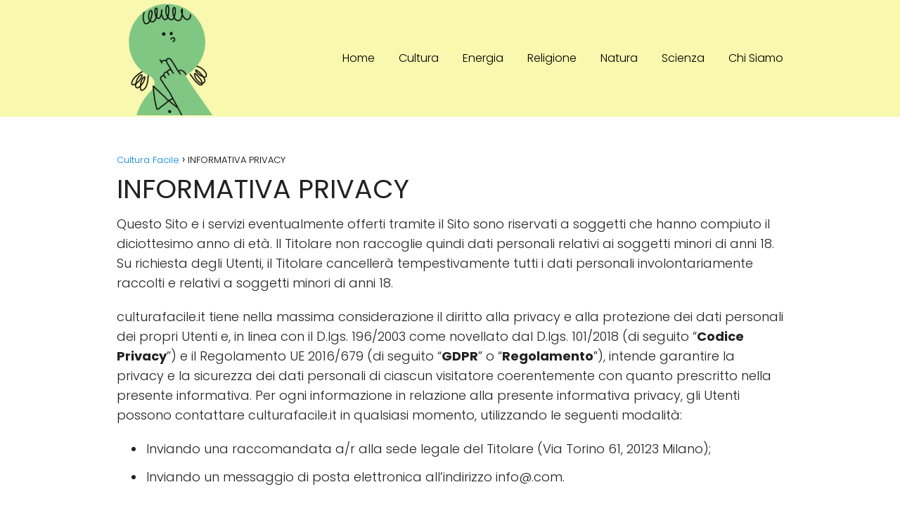

--- FILE ---
content_type: text/html; charset=UTF-8
request_url: https://culturafacile.it/informativa-privacy/
body_size: 16052
content:
<!DOCTYPE html>

<html lang="it-IT" prefix="og: https://ogp.me/ns#" >
	
<head>
<script async src="https://pagead2.googlesyndication.com/pagead/js/adsbygoogle.js?client=ca-pub-4109259953420060"
     crossorigin="anonymous"></script>	
<meta charset="UTF-8">
<meta name="viewport" content="width=device-width, initial-scale=1.0, maximum-scale=2.0">
	
<!-- Google tag (gtag.js) -->
<script async src="https://www.googletagmanager.com/gtag/js?id=G-DHZWRC8GBM"></script>
<script>
  window.dataLayer = window.dataLayer || [];
  function gtag(){dataLayer.push(arguments);}
  gtag('js', new Date());

  gtag('config', 'G-DHZWRC8GBM');
</script>
<meta name="publisuites-verify-code" content="aHR0cHM6Ly9jdWx0dXJhZmFjaWxlLml0" />


	<style>img:is([sizes="auto" i], [sizes^="auto," i]) { contain-intrinsic-size: 3000px 1500px }</style>
	<link rel="preconnect" href="https://fonts.googleapis.com" crossorigin>
<link rel="preconnect" href="https://fonts.gstatic.com/" crossorigin>

<!-- Ottimizzazione per i motori di ricerca di Rank Math - https://rankmath.com/ -->
<title>INFORMATIVA PRIVACY | Cultura Facile</title>
<meta name="description" content="Questo Sito e i servizi eventualmente offerti tramite il Sito sono riservati a soggetti che hanno compiuto il diciottesimo anno di età. Il Titolare non"/>
<meta name="robots" content="nofollow, noindex"/>
<meta property="og:locale" content="it_IT" />
<meta property="og:type" content="article" />
<meta property="og:title" content="INFORMATIVA PRIVACY | Cultura Facile" />
<meta property="og:description" content="Questo Sito e i servizi eventualmente offerti tramite il Sito sono riservati a soggetti che hanno compiuto il diciottesimo anno di età. Il Titolare non" />
<meta property="og:url" content="https://culturafacile.it/informativa-privacy/" />
<meta property="og:site_name" content="Cultura Facile" />
<meta property="og:updated_time" content="2023-02-12T16:57:32+00:00" />
<meta property="article:published_time" content="2023-02-12T16:56:50+00:00" />
<meta property="article:modified_time" content="2023-02-12T16:57:32+00:00" />
<meta name="twitter:card" content="summary_large_image" />
<meta name="twitter:title" content="INFORMATIVA PRIVACY | Cultura Facile" />
<meta name="twitter:description" content="Questo Sito e i servizi eventualmente offerti tramite il Sito sono riservati a soggetti che hanno compiuto il diciottesimo anno di età. Il Titolare non" />
<meta name="twitter:site" content="@admin" />
<meta name="twitter:creator" content="@admin" />
<script type="application/ld+json" class="rank-math-schema">{"@context":"https://schema.org","@graph":[{"@type":["Person","Organization"],"@id":"https://culturafacile.it/#person","name":"Marco","sameAs":["https://twitter.com/admin"],"logo":{"@type":"ImageObject","@id":"https://culturafacile.it/#logo","url":"http://culturafacile.it/wp-content/uploads/2023/01/cropped-cropped-culturafacile-1.png","contentUrl":"http://culturafacile.it/wp-content/uploads/2023/01/cropped-cropped-culturafacile-1.png","caption":"Cultura Facile","inLanguage":"it-IT","width":"258","height":"268"},"image":{"@type":"ImageObject","@id":"https://culturafacile.it/#logo","url":"http://culturafacile.it/wp-content/uploads/2023/01/cropped-cropped-culturafacile-1.png","contentUrl":"http://culturafacile.it/wp-content/uploads/2023/01/cropped-cropped-culturafacile-1.png","caption":"Cultura Facile","inLanguage":"it-IT","width":"258","height":"268"}},{"@type":"WebSite","@id":"https://culturafacile.it/#website","url":"https://culturafacile.it","name":"Cultura Facile","alternateName":"Cultura Facile","publisher":{"@id":"https://culturafacile.it/#person"},"inLanguage":"it-IT"},{"@type":"BreadcrumbList","@id":"https://culturafacile.it/informativa-privacy/#breadcrumb","itemListElement":[{"@type":"ListItem","position":"1","item":{"@id":"https:","name":"Home"}},{"@type":"ListItem","position":"2","item":{"@id":"https://culturafacile.it/informativa-privacy/","name":"INFORMATIVA PRIVACY"}}]},{"@type":"WebPage","@id":"https://culturafacile.it/informativa-privacy/#webpage","url":"https://culturafacile.it/informativa-privacy/","name":"INFORMATIVA PRIVACY | Cultura Facile","datePublished":"2023-02-12T16:56:50+00:00","dateModified":"2023-02-12T16:57:32+00:00","isPartOf":{"@id":"https://culturafacile.it/#website"},"inLanguage":"it-IT","breadcrumb":{"@id":"https://culturafacile.it/informativa-privacy/#breadcrumb"}},{"@type":"Person","@id":"https://culturafacile.it/informativa-privacy/#author","name":"admin","image":{"@type":"ImageObject","@id":"https://secure.gravatar.com/avatar/a2196dc84935f56cf034caf6cf4c0f00377f8b7cadecf29f9fef29c754c60791?s=96&amp;d=mm&amp;r=g","url":"https://secure.gravatar.com/avatar/a2196dc84935f56cf034caf6cf4c0f00377f8b7cadecf29f9fef29c754c60791?s=96&amp;d=mm&amp;r=g","caption":"admin","inLanguage":"it-IT"},"sameAs":["https:"]},{"@type":"BlogPosting","headline":"INFORMATIVA PRIVACY | Cultura Facile","datePublished":"2023-02-12T16:56:50+00:00","dateModified":"2023-02-12T16:57:32+00:00","author":{"@id":"https://culturafacile.it/informativa-privacy/#author","name":"admin"},"publisher":{"@id":"https://culturafacile.it/#person"},"description":"Questo Sito e i servizi eventualmente offerti tramite il Sito sono riservati a soggetti che hanno compiuto il diciottesimo anno di et\u00e0. Il Titolare non","name":"INFORMATIVA PRIVACY | Cultura Facile","@id":"https://culturafacile.it/informativa-privacy/#richSnippet","isPartOf":{"@id":"https://culturafacile.it/informativa-privacy/#webpage"},"inLanguage":"it-IT","mainEntityOfPage":{"@id":"https://culturafacile.it/informativa-privacy/#webpage"}}]}</script>
<!-- /Rank Math WordPress SEO plugin -->

<link rel='dns-prefetch' href='//fonts.googleapis.com' />
<link rel="alternate" type="application/rss+xml" title="Cultura Facile &raquo; Feed" href="https://culturafacile.it/feed/" />
<link rel='stylesheet' id='wp-block-library-css' href='https://culturafacile.it/wp-includes/css/dist/block-library/style.min.css?ver=6.8.3' type='text/css' media='all' />
<style id='classic-theme-styles-inline-css' type='text/css'>
/*! This file is auto-generated */
.wp-block-button__link{color:#fff;background-color:#32373c;border-radius:9999px;box-shadow:none;text-decoration:none;padding:calc(.667em + 2px) calc(1.333em + 2px);font-size:1.125em}.wp-block-file__button{background:#32373c;color:#fff;text-decoration:none}
</style>
<style id='global-styles-inline-css' type='text/css'>
:root{--wp--preset--aspect-ratio--square: 1;--wp--preset--aspect-ratio--4-3: 4/3;--wp--preset--aspect-ratio--3-4: 3/4;--wp--preset--aspect-ratio--3-2: 3/2;--wp--preset--aspect-ratio--2-3: 2/3;--wp--preset--aspect-ratio--16-9: 16/9;--wp--preset--aspect-ratio--9-16: 9/16;--wp--preset--color--black: #000000;--wp--preset--color--cyan-bluish-gray: #abb8c3;--wp--preset--color--white: #ffffff;--wp--preset--color--pale-pink: #f78da7;--wp--preset--color--vivid-red: #cf2e2e;--wp--preset--color--luminous-vivid-orange: #ff6900;--wp--preset--color--luminous-vivid-amber: #fcb900;--wp--preset--color--light-green-cyan: #7bdcb5;--wp--preset--color--vivid-green-cyan: #00d084;--wp--preset--color--pale-cyan-blue: #8ed1fc;--wp--preset--color--vivid-cyan-blue: #0693e3;--wp--preset--color--vivid-purple: #9b51e0;--wp--preset--gradient--vivid-cyan-blue-to-vivid-purple: linear-gradient(135deg,rgba(6,147,227,1) 0%,rgb(155,81,224) 100%);--wp--preset--gradient--light-green-cyan-to-vivid-green-cyan: linear-gradient(135deg,rgb(122,220,180) 0%,rgb(0,208,130) 100%);--wp--preset--gradient--luminous-vivid-amber-to-luminous-vivid-orange: linear-gradient(135deg,rgba(252,185,0,1) 0%,rgba(255,105,0,1) 100%);--wp--preset--gradient--luminous-vivid-orange-to-vivid-red: linear-gradient(135deg,rgba(255,105,0,1) 0%,rgb(207,46,46) 100%);--wp--preset--gradient--very-light-gray-to-cyan-bluish-gray: linear-gradient(135deg,rgb(238,238,238) 0%,rgb(169,184,195) 100%);--wp--preset--gradient--cool-to-warm-spectrum: linear-gradient(135deg,rgb(74,234,220) 0%,rgb(151,120,209) 20%,rgb(207,42,186) 40%,rgb(238,44,130) 60%,rgb(251,105,98) 80%,rgb(254,248,76) 100%);--wp--preset--gradient--blush-light-purple: linear-gradient(135deg,rgb(255,206,236) 0%,rgb(152,150,240) 100%);--wp--preset--gradient--blush-bordeaux: linear-gradient(135deg,rgb(254,205,165) 0%,rgb(254,45,45) 50%,rgb(107,0,62) 100%);--wp--preset--gradient--luminous-dusk: linear-gradient(135deg,rgb(255,203,112) 0%,rgb(199,81,192) 50%,rgb(65,88,208) 100%);--wp--preset--gradient--pale-ocean: linear-gradient(135deg,rgb(255,245,203) 0%,rgb(182,227,212) 50%,rgb(51,167,181) 100%);--wp--preset--gradient--electric-grass: linear-gradient(135deg,rgb(202,248,128) 0%,rgb(113,206,126) 100%);--wp--preset--gradient--midnight: linear-gradient(135deg,rgb(2,3,129) 0%,rgb(40,116,252) 100%);--wp--preset--font-size--small: 13px;--wp--preset--font-size--medium: 20px;--wp--preset--font-size--large: 36px;--wp--preset--font-size--x-large: 42px;--wp--preset--spacing--20: 0.44rem;--wp--preset--spacing--30: 0.67rem;--wp--preset--spacing--40: 1rem;--wp--preset--spacing--50: 1.5rem;--wp--preset--spacing--60: 2.25rem;--wp--preset--spacing--70: 3.38rem;--wp--preset--spacing--80: 5.06rem;--wp--preset--shadow--natural: 6px 6px 9px rgba(0, 0, 0, 0.2);--wp--preset--shadow--deep: 12px 12px 50px rgba(0, 0, 0, 0.4);--wp--preset--shadow--sharp: 6px 6px 0px rgba(0, 0, 0, 0.2);--wp--preset--shadow--outlined: 6px 6px 0px -3px rgba(255, 255, 255, 1), 6px 6px rgba(0, 0, 0, 1);--wp--preset--shadow--crisp: 6px 6px 0px rgba(0, 0, 0, 1);}:where(.is-layout-flex){gap: 0.5em;}:where(.is-layout-grid){gap: 0.5em;}body .is-layout-flex{display: flex;}.is-layout-flex{flex-wrap: wrap;align-items: center;}.is-layout-flex > :is(*, div){margin: 0;}body .is-layout-grid{display: grid;}.is-layout-grid > :is(*, div){margin: 0;}:where(.wp-block-columns.is-layout-flex){gap: 2em;}:where(.wp-block-columns.is-layout-grid){gap: 2em;}:where(.wp-block-post-template.is-layout-flex){gap: 1.25em;}:where(.wp-block-post-template.is-layout-grid){gap: 1.25em;}.has-black-color{color: var(--wp--preset--color--black) !important;}.has-cyan-bluish-gray-color{color: var(--wp--preset--color--cyan-bluish-gray) !important;}.has-white-color{color: var(--wp--preset--color--white) !important;}.has-pale-pink-color{color: var(--wp--preset--color--pale-pink) !important;}.has-vivid-red-color{color: var(--wp--preset--color--vivid-red) !important;}.has-luminous-vivid-orange-color{color: var(--wp--preset--color--luminous-vivid-orange) !important;}.has-luminous-vivid-amber-color{color: var(--wp--preset--color--luminous-vivid-amber) !important;}.has-light-green-cyan-color{color: var(--wp--preset--color--light-green-cyan) !important;}.has-vivid-green-cyan-color{color: var(--wp--preset--color--vivid-green-cyan) !important;}.has-pale-cyan-blue-color{color: var(--wp--preset--color--pale-cyan-blue) !important;}.has-vivid-cyan-blue-color{color: var(--wp--preset--color--vivid-cyan-blue) !important;}.has-vivid-purple-color{color: var(--wp--preset--color--vivid-purple) !important;}.has-black-background-color{background-color: var(--wp--preset--color--black) !important;}.has-cyan-bluish-gray-background-color{background-color: var(--wp--preset--color--cyan-bluish-gray) !important;}.has-white-background-color{background-color: var(--wp--preset--color--white) !important;}.has-pale-pink-background-color{background-color: var(--wp--preset--color--pale-pink) !important;}.has-vivid-red-background-color{background-color: var(--wp--preset--color--vivid-red) !important;}.has-luminous-vivid-orange-background-color{background-color: var(--wp--preset--color--luminous-vivid-orange) !important;}.has-luminous-vivid-amber-background-color{background-color: var(--wp--preset--color--luminous-vivid-amber) !important;}.has-light-green-cyan-background-color{background-color: var(--wp--preset--color--light-green-cyan) !important;}.has-vivid-green-cyan-background-color{background-color: var(--wp--preset--color--vivid-green-cyan) !important;}.has-pale-cyan-blue-background-color{background-color: var(--wp--preset--color--pale-cyan-blue) !important;}.has-vivid-cyan-blue-background-color{background-color: var(--wp--preset--color--vivid-cyan-blue) !important;}.has-vivid-purple-background-color{background-color: var(--wp--preset--color--vivid-purple) !important;}.has-black-border-color{border-color: var(--wp--preset--color--black) !important;}.has-cyan-bluish-gray-border-color{border-color: var(--wp--preset--color--cyan-bluish-gray) !important;}.has-white-border-color{border-color: var(--wp--preset--color--white) !important;}.has-pale-pink-border-color{border-color: var(--wp--preset--color--pale-pink) !important;}.has-vivid-red-border-color{border-color: var(--wp--preset--color--vivid-red) !important;}.has-luminous-vivid-orange-border-color{border-color: var(--wp--preset--color--luminous-vivid-orange) !important;}.has-luminous-vivid-amber-border-color{border-color: var(--wp--preset--color--luminous-vivid-amber) !important;}.has-light-green-cyan-border-color{border-color: var(--wp--preset--color--light-green-cyan) !important;}.has-vivid-green-cyan-border-color{border-color: var(--wp--preset--color--vivid-green-cyan) !important;}.has-pale-cyan-blue-border-color{border-color: var(--wp--preset--color--pale-cyan-blue) !important;}.has-vivid-cyan-blue-border-color{border-color: var(--wp--preset--color--vivid-cyan-blue) !important;}.has-vivid-purple-border-color{border-color: var(--wp--preset--color--vivid-purple) !important;}.has-vivid-cyan-blue-to-vivid-purple-gradient-background{background: var(--wp--preset--gradient--vivid-cyan-blue-to-vivid-purple) !important;}.has-light-green-cyan-to-vivid-green-cyan-gradient-background{background: var(--wp--preset--gradient--light-green-cyan-to-vivid-green-cyan) !important;}.has-luminous-vivid-amber-to-luminous-vivid-orange-gradient-background{background: var(--wp--preset--gradient--luminous-vivid-amber-to-luminous-vivid-orange) !important;}.has-luminous-vivid-orange-to-vivid-red-gradient-background{background: var(--wp--preset--gradient--luminous-vivid-orange-to-vivid-red) !important;}.has-very-light-gray-to-cyan-bluish-gray-gradient-background{background: var(--wp--preset--gradient--very-light-gray-to-cyan-bluish-gray) !important;}.has-cool-to-warm-spectrum-gradient-background{background: var(--wp--preset--gradient--cool-to-warm-spectrum) !important;}.has-blush-light-purple-gradient-background{background: var(--wp--preset--gradient--blush-light-purple) !important;}.has-blush-bordeaux-gradient-background{background: var(--wp--preset--gradient--blush-bordeaux) !important;}.has-luminous-dusk-gradient-background{background: var(--wp--preset--gradient--luminous-dusk) !important;}.has-pale-ocean-gradient-background{background: var(--wp--preset--gradient--pale-ocean) !important;}.has-electric-grass-gradient-background{background: var(--wp--preset--gradient--electric-grass) !important;}.has-midnight-gradient-background{background: var(--wp--preset--gradient--midnight) !important;}.has-small-font-size{font-size: var(--wp--preset--font-size--small) !important;}.has-medium-font-size{font-size: var(--wp--preset--font-size--medium) !important;}.has-large-font-size{font-size: var(--wp--preset--font-size--large) !important;}.has-x-large-font-size{font-size: var(--wp--preset--font-size--x-large) !important;}
:where(.wp-block-post-template.is-layout-flex){gap: 1.25em;}:where(.wp-block-post-template.is-layout-grid){gap: 1.25em;}
:where(.wp-block-columns.is-layout-flex){gap: 2em;}:where(.wp-block-columns.is-layout-grid){gap: 2em;}
:root :where(.wp-block-pullquote){font-size: 1.5em;line-height: 1.6;}
</style>
<link rel='stylesheet' id='toc-screen-css' href='https://culturafacile.it/wp-content/plugins/table-of-contents-plus/screen.min.css?ver=2411.1' type='text/css' media='all' />
<link rel='stylesheet' id='ppress-frontend-css' href='https://culturafacile.it/wp-content/plugins/wp-user-avatar/assets/css/frontend.min.css?ver=4.16.8' type='text/css' media='all' />
<link rel='stylesheet' id='ppress-flatpickr-css' href='https://culturafacile.it/wp-content/plugins/wp-user-avatar/assets/flatpickr/flatpickr.min.css?ver=4.16.8' type='text/css' media='all' />
<link rel='stylesheet' id='ppress-select2-css' href='https://culturafacile.it/wp-content/plugins/wp-user-avatar/assets/select2/select2.min.css?ver=6.8.3' type='text/css' media='all' />
<link rel='stylesheet' id='asap-style-css' href='https://culturafacile.it/wp-content/themes/asap/assets/css/main.min.css?ver=01241022' type='text/css' media='all' />
<link rel='stylesheet' id='asap-google-fonts-css' href='https://fonts.googleapis.com/css2?family=Poppins:wght@300;400;700&#038;display=swap' type='text/css' media='all' />
<script type="text/javascript" src="https://culturafacile.it/wp-content/plugins/related-posts-thumbnails/assets/js/front.min.js?ver=4.3.1" id="rpt_front_style-js"></script>
<script type="text/javascript" src="https://culturafacile.it/wp-includes/js/jquery/jquery.min.js?ver=3.7.1" id="jquery-core-js"></script>
<script type="text/javascript" src="https://culturafacile.it/wp-includes/js/jquery/jquery-migrate.min.js?ver=3.4.1" id="jquery-migrate-js"></script>
<script type="text/javascript" src="https://culturafacile.it/wp-content/plugins/related-posts-thumbnails/assets/js/lazy-load.js?ver=4.3.1" id="rpt-lazy-load-js"></script>
<script type="text/javascript" src="https://culturafacile.it/wp-content/plugins/wp-user-avatar/assets/flatpickr/flatpickr.min.js?ver=4.16.8" id="ppress-flatpickr-js"></script>
<script type="text/javascript" src="https://culturafacile.it/wp-content/plugins/wp-user-avatar/assets/select2/select2.min.js?ver=4.16.8" id="ppress-select2-js"></script>
<link rel="https://api.w.org/" href="https://culturafacile.it/wp-json/" /><link rel="alternate" title="JSON" type="application/json" href="https://culturafacile.it/wp-json/wp/v2/pages/18887" /><link rel="EditURI" type="application/rsd+xml" title="RSD" href="https://culturafacile.it/xmlrpc.php?rsd" />

<link rel='shortlink' href='https://culturafacile.it/?p=18887' />
<link rel="alternate" title="oEmbed (JSON)" type="application/json+oembed" href="https://culturafacile.it/wp-json/oembed/1.0/embed?url=https%3A%2F%2Fculturafacile.it%2Finformativa-privacy%2F" />
<link rel="alternate" title="oEmbed (XML)" type="text/xml+oembed" href="https://culturafacile.it/wp-json/oembed/1.0/embed?url=https%3A%2F%2Fculturafacile.it%2Finformativa-privacy%2F&#038;format=xml" />
<style type="text/css">.aawp .aawp-tb__row--highlight{background-color:#256aaf;}.aawp .aawp-tb__row--highlight{color:#256aaf;}.aawp .aawp-tb__row--highlight a{color:#256aaf;}</style>        <style>
            #related_posts_thumbnails li {
                border-right: 1px solid #dddddd;
                background-color: #ffffff            }

            #related_posts_thumbnails li:hover {
                background-color: #eeeeee;
            }

            .relpost_content {
                font-size: 12px;
                color: #333333;
            }

            .relpost-block-single {
                background-color: #ffffff;
                border-right: 1px solid #dddddd;
                border-left: 1px solid #dddddd;
                margin-right: -1px;
            }

            .relpost-block-single:hover {
                background-color: #eeeeee;
            }
        </style>

        	
<style>
 body {font-family: 'Poppins', sans-serif !important;background: #FFFFFF;font-weight: 300 !important;}h1,h2,h3,h4,h5,h6 {font-family: 'Poppins', sans-serif !important;font-weight: 400;line-height: 1.3;}h1 {color:#222222 }h2,h5,h6 {color:#222222 }h3 {color:#222222 }h4 {color:#222222 }.article-loop p, .article-loop-featured p, .article-loop h2, .article-loop h3, .article-loop h4, .article-loop span.entry-title, .related-posts p, .last-post-sidebar p, .woocommerce-loop-product__title {font-family: 'Poppins', sans-serif !important;font-size: 18px !important;font-weight: 300 !important;}.article-loop .show-extract p, .article-loop .show-extract span {font-family: 'Poppins', sans-serif !important;font-weight: 300 !important;}a {color: #0183e4;}.the-content .post-index span, .des-category .post-index span {font-size:18px;}.the-content .post-index li, .the-content .post-index a, .des-category .post-index li, .des-category .post-index a, .comment-respond > p > span > a, .asap-pros-cons-title span, .asap-pros-cons ul li span, .woocommerce #reviews #comments ol.commentlist li .comment-text p, .woocommerce #review_form #respond p, .woocommerce .comment-reply-title, .woocommerce form .form-row label, .woocommerce-page form .form-row label {font-size: calc(18px - 2px);}.content-tags a, .tagcloud a {border:1px solid #0183e4;}.content-tags a:hover, .tagcloud a:hover {color: #0183e499;}p, .the-content ul li, .the-content ol li {color: #222222;font-size: 18px;line-height: 1.6;}.comment-author cite, .primary-sidebar ul li a, .woocommerce ul.products li.product .price, span.asap-author {color: #222222;}.comment-body p, #commentform input, #commentform textarea {font-size: calc(18px - 2px);}.social-title {font-size: calc(18px - 3px);}.breadcrumb a, .breadcrumb span, .woocommerce .woocommerce-breadcrumb {font-size: calc(18px - 5px);}.content-footer p, .content-footer li, .search-header input:not([type=submit]):not([type=radio]):not([type=checkbox]):not([type=file]) {font-size: calc(18px - 4px) !important;}.search-header input:not([type=submit]):not([type=radio]):not([type=checkbox]):not([type=file]) {border:1px solid #00000026 !important;}h1 {font-size: 38px;}h2 {font-size: 32px;}h3 {font-size: 28px;}h4 {font-size: 23px;}.site-header, #cookiesbox {background: #f8f8ae;}.site-header-wc a span.count-number {border:1px solid #000000;}.content-footer {background: #f8f8ae;}.comment-respond > p, .area-comentarios ol > p, .error404 .content-loop p + p, .search .content-loop p + p {border-bottom:1px solid #2471a3 }.pagination a, .nav-links a, .woocommerce #respond input#submit, .woocommerce a.button, .woocommerce button.button, .woocommerce input.button, .woocommerce #respond input#submit.alt, .woocommerce a.button.alt, .woocommerce button.button.alt, .woocommerce input.button.alt, .wpcf7-form input.wpcf7-submit {background: #2471a3;color: #FFFFFF !important;}.woocommerce div.product .woocommerce-tabs ul.tabs li.active {border-bottom: 2px solid #2471a3;}.pagination a:hover, .nav-links a:hover {background: #2471a3B3;}.article-loop a span.entry-title {color:#222222 !important;}.article-loop a:hover p, .article-loop a:hover span.entry-title {color: #0183e4 !important;}.article-loop.custom-links a:hover span.entry-title {color: #222222 !important;}#commentform input, #commentform textarea {border: 2px solid #2471a3;font-weight: 300 !important;}.content-loop {max-width: 980px;}.site-header-content {max-width: 980px;}.content-footer {max-width: calc(980px - 32px);}.content-footer-social {background: #f8f8ae1A;}.content-single {max-width: 980px;}.content-page {max-width: 980px;}.content-wc {max-width: 980px;}.reply a, .go-top {background: #2471a3;color: #FFFFFF;}.reply a {border: 2px solid #2471a3;}#commentform input[type=submit] {background: #2471a3;color: #FFFFFF;}.site-header a, header, header label {color: #000000;}.content-footer a, .content-footer p, .content-footer .widget-area {color: #191919;}header .line {background: #000000;}.site-logo img {max-width: 160px;}.search-header {margin-left: 0px;}.primary-sidebar {width:300px;}p.sidebar-title, .comment-respond > p, .area-comentarios ol > p, .asap-subtitle {font-size:calc(18px + 2px);}.popular-post-sidebar ol a {color:#222222;font-size:calc(18px - 2px);}.popular-post-sidebar ol li:before, .primary-sidebar div ul li:before {border-color: #2471a3;}.search-form input[type=submit] {background:#f8f8ae;}.search-form {border:2px solid #2471a3;}.sidebar-title:after,.archive .content-loop h1:after {background:#2471a3;}.single-nav .nav-prev a:before, .single-nav .nav-next a:before {border-color:#2471a3;}.single-nav a {color:#222222;font-size:calc(18px - 3px);}.the-content .post-index {border-top:2px solid #2471a3;}.the-content .post-index #show-table {color:#0183e4;font-size: calc(18px - 3px);font-weight: 300;}.the-content .post-index .btn-show {font-size: calc(18px - 3px) !important;}.search-header form {width:200px;}.site-header .site-header-wc svg {stroke:#000000;}.item-featured {color:#FFFFFF;background:#f16028;}  .checkbox .check-table svg {stroke:#2471a3;} .article-content {height:196px;}.content-thin .content-cluster .article-content {height:160px !important;}.last-post-sidebar .article-content {height: 140px;margin-bottom: 8px }.related-posts .article-content {height: 120px;}@media (max-width:1050px) {.last-post-sidebar .article-content, .related-posts .article-content {height: 150px !important }}@media (max-width: 480px) {.article-content {height: 180px }}   @media(max-width:480px) {h1, .archive .content-loop h1 {font-size: calc(38px - 8px);}h2 {font-size: calc(32px - 4px);}h3 {font-size: calc(28px - 4px);} }@media(min-width:1050px) {.content-thin {width: calc(95% - 300px);}#menu>ul {font-size: calc(18px - 2px);}#menu ul .menu-item-has-children:after {border: solid #000000;border-width: 0 2px 2px 0;}} .item-featured {margin-top:10px;}      .asap-date-loop {font-size: calc(18px - 5px) !important;text-align:center;}   .the-content h2:before {margin-top: -70px;height: 70px;}      .content-footer {padding:0;}.content-footer p {margin-bottom:0 !important;}.content-footer .widget-area {margin-bottom: 0rem;padding:1rem;}.content-footer li:first-child:before {content: "";padding: 0;}.content-footer li:before {content: "|";padding: 0 7px 0 5px;color: #fff;opacity: .4;}.content-footer li {list-style-type: none;display: inline;font-size: 15px;}.content-footer .widget-title {display: none;}.content-footer {background: #f8f8ae;}.content-footer-social {max-width: calc(980px - 32px);}   @media (max-width: 1050px) and (min-width:481px) { }
</style>

<meta name="theme-color" content="#f8f8ae">


<script type="application/ld+json">
	{
	"@context": "http://schema.org",
	"@type": "Organization",
	"name": "Cultura Facile",
	"alternateName": "Apprendere",
	"url": "https://culturafacile.it"
	,"logo": "https://culturafacile.it/wp-content/uploads/2023/01/cropped-cropped-culturafacile-1.png"
		}
</script>







	
		
	
<script async src="https://pagead2.googlesyndication.com/pagead/js/adsbygoogle.js?client=ca-pub-4109259953420060"
     crossorigin="anonymous"></script><link rel="icon" href="https://culturafacile.it/wp-content/uploads/2023/01/cropped-culturafacile-1-32x32.png" sizes="32x32" />
<link rel="icon" href="https://culturafacile.it/wp-content/uploads/2023/01/cropped-culturafacile-1-192x192.png" sizes="192x192" />
<link rel="apple-touch-icon" href="https://culturafacile.it/wp-content/uploads/2023/01/cropped-culturafacile-1-180x180.png" />
<meta name="msapplication-TileImage" content="https://culturafacile.it/wp-content/uploads/2023/01/cropped-culturafacile-1-270x270.png" />
</head>
	
<body class="wp-singular page-id-18887 wp-theme-asap aawp-custom">
	
	
	
<header class="site-header">
	
	<div class="site-header-content">
		
			
	<div class="site-logo"><a href="https://culturafacile.it/" class="custom-logo-link" rel="home"><img width="258" height="268" src="https://culturafacile.it/wp-content/uploads/2023/01/cropped-cropped-culturafacile-1.png" class="custom-logo" alt="Cultura Facile" decoding="async" fetchpriority="high" /></a></div>

	
					
			
					
			
		
		

<div>
	
		
	<input type="checkbox" id="btn-menu" />
	
	<label id="nav-icon" for="btn-menu">

		<div class="circle nav-icon">

			<span class="line top"></span>
			<span class="line middle"></span>
			<span class="line bottom"></span>

		</div>
		
	</label>
	
	
	<nav id="menu" itemscope="itemscope" itemtype="http://schema.org/SiteNavigationElement" role="navigation">
		
		
		<ul id="menu-main" class="abc"><li id="menu-item-30" class="menu-item menu-item-type-custom menu-item-object-custom menu-item-30"><a href="/" itemprop="url">Home</a></li>
<li id="menu-item-18654" class="menu-item menu-item-type-taxonomy menu-item-object-category menu-item-18654"><a href="https://culturafacile.it/cultura/" itemprop="url">Cultura</a></li>
<li id="menu-item-18655" class="menu-item menu-item-type-taxonomy menu-item-object-category menu-item-18655"><a href="https://culturafacile.it/energia/" itemprop="url">Energia</a></li>
<li id="menu-item-18656" class="menu-item menu-item-type-taxonomy menu-item-object-category menu-item-18656"><a href="https://culturafacile.it/religione/" itemprop="url">Religione</a></li>
<li id="menu-item-18657" class="menu-item menu-item-type-taxonomy menu-item-object-category menu-item-18657"><a href="https://culturafacile.it/natura/" itemprop="url">Natura</a></li>
<li id="menu-item-18658" class="menu-item menu-item-type-taxonomy menu-item-object-category menu-item-18658"><a href="https://culturafacile.it/scienza/" itemprop="url">Scienza</a></li>
<li id="menu-item-18880" class="menu-item menu-item-type-post_type menu-item-object-page menu-item-18880"><a href="https://culturafacile.it/chi-siamo/" itemprop="url">Chi Siamo</a></li>
</ul>	</nav> 
	
</div>					
	</div>
	
</header>
	
	


<main class="content-page">
				
	
				<div class="ads-asap ads-asap-top ads-asap-aligncenter ">

				<script async src="https://pagead2.googlesyndication.com/pagead/js/adsbygoogle.js?client=ca-pub-4109259953420060"
     crossorigin="anonymous"></script>

				</div>

				
			
	
		
	<article class="article-full">
		
		
		
	

	
			
		<div role="navigation" aria-label="Breadcrumbs" class="breadcrumb-trail breadcrumbs" itemprop="breadcrumb"><ul class="breadcrumb" itemscope itemtype="http://schema.org/BreadcrumbList"><meta name="numberOfItems" content="2"><meta name="itemListOrder" content="Ascending"><li itemprop="itemListElement" itemscope itemtype="http://schema.org/ListItem"><a href="https://culturafacile.it" itemprop="item"><span itemprop="name">Cultura Facile</span></a><meta itemprop="position" content="1"></li><li itemprop="itemListElement" itemscope itemtype="http://schema.org/ListItem"><span itemprop="name">INFORMATIVA PRIVACY</span><meta itemprop="position" content="2"></li></ul></div>
		<h1>INFORMATIVA PRIVACY</h1>
				
		
		
		
		

	
	
	

	

	

	

		
			
		
	<div class="the-content">
			
	<p class="standard">Questo Sito e i servizi eventualmente offerti tramite il Sito sono riservati a soggetti che hanno compiuto il diciottesimo anno di età. Il Titolare non raccoglie quindi dati personali relativi ai soggetti minori di anni 18. Su richiesta degli Utenti, il Titolare cancellerà tempestivamente tutti i dati personali involontariamente raccolti e relativi a soggetti minori di anni 18.</p>
<p>culturafacile.it tiene nella massima considerazione il diritto alla privacy e alla protezione dei dati personali dei propri Utenti e, in linea con il D.lgs. 196/2003 come novellato dal D.lgs. 101/2018 (di seguito “<strong>Codice Privacy</strong>”) e il Regolamento UE 2016/679 (di seguito “<strong>GDPR</strong>” o “<strong>Regolamento</strong>”), intende garantire la privacy e la sicurezza dei dati personali di ciascun visitatore coerentemente con quanto prescritto nella presente informativa. Per ogni informazione in relazione alla presente informativa privacy, gli Utenti possono contattare culturafacile.it in qualsiasi momento, utilizzando le seguenti modalità:</p>
<ul class="standard">
<li>Inviando una raccomandata a/r alla sede legale del Titolare (Via Torino 61, 20123 Milano);</li>
<li>Inviando un messaggio di posta elettronica all’indirizzo info@.com.</li>
</ul>
<p class="standard">Gli Utenti sono pregati di prendere visione anche della cookie policy, raggiungibile cliccando sul link “Cookie policy” nella parte bassa dell’home page del Sito.</p>
<p class="standard"><strong>​1. Finalità del trattamento</strong></p>
<p>Il conferimento dei dati personali per le finalità di trattamento sopra indicate è facoltativo ma necessario, poiché il mancato conferimento degli stessi comporterà l’impossibilità per l’Utente di iscriversi al Sito e usufruire dei servizi offerti da culturafacile.it sul Sito.<br />
I dati personali che sono necessari per il perseguimento delle finalità di trattamento descritte nel presente paragrafo 1 sono indicati con un asterisco all’interno del modulo di registrazione al Sito.</p><div class="ads-asap ads-asap-aligncenter"><script async src="https://pagead2.googlesyndication.com/pagead/js/adsbygoogle.js?client=ca-pub-4109259953420060"
     crossorigin="anonymous"></script>
<!-- cultura-2 -->
<ins class="adsbygoogle"
     style="display:block"
     data-ad-client="ca-pub-4109259953420060"
     data-ad-slot="8330419142"
     data-ad-format="auto"
     data-full-width-responsive="true"></ins>
<script>
     (adsbygoogle = window.adsbygoogle || []).push({});
</script></div>
<p class="standard"><strong>2. Ulteriori finalità di trattamento: Provato da voi</strong></p>
<p>I dati personali degli Utenti contenuti nelle risposte al questionario sottoposto agli Utenti dopo la prova del prodotto o del servizio (vale a dire il nickname scelto dall’Utente in fase di registrazione al sito e qualsivoglia altro dato personale che l’Utente liberamente inserirà nelle risposte), saranno utilizzati dal Titolare ai fini di dare esecuzione a quanto previsto dal paragrafo “I risultati del questionario saranno pubblicati?” delle Condizioni di Utilizzo del Sito della sezione del Sito denominata <a href="https://www.alfemminile.com/sp/condizioni/provatodavoi.html" target="_blank" rel="noopener">“Provato da voi”</a>. Il conferimento dei dati personali per le finalità di trattamento sopra indicate è facoltativo ma necessario, poiché il mancato conferimento degli stessi comporterà l’impossibilità per l’Utente di iscriversi alla sezione del Sito denominata “Provato da voi”.<br />
I dati personali che sono necessari per il perseguimento delle finalità di trattamento descritte nel presente paragrafo 2 sono indicati con un asterisco all’interno del modulo contenuto nella sezione del Sito “Provato da voi”.</p>
<div id="adVideoInRead" class="adVideoInRead"></div>
<div class="ad-container ad-container-inread">
<div class="" data-ad="inread" data-ad-kw="pos="></div>
</div>
<div class="clearfix"></div>
<p class="standard"><strong>3. Ulteriori finalità di trattamento: newsletter</strong></p>
<p>Con il consenso libero e facoltativo dell’Utente, alcuni dati personali dell’Utente (nome, cognome, indirizzo di posta elettronica) potranno essere trattati da culturafacile.it anche per finalità di invio della newsletter. Pertanto, l’Utente riceverà da culturafacile.it una newsletter periodica che conterrà informazioni in relazione all’attività editoriale e della community di culturafacile.it.<br />
Il consenso al trattamento dei dati personali per tale finalità di trattamento è libero e facoltativo, ed in caso di mancato consenso la possibilità di iscriversi al Sito e/o di partecipare al Provato da Voi non sarà in alcun modo pregiudicata ma non sarà possibile ricevere la newsletter. Anche in caso di consenso, l’Utente potrà in qualsiasi momento revocare lo stesso, facendone richiesta ad culturafacile.it con le modalità indicate al successivo paragrafo 7.<br />
L’Utente potrà inoltre opporsi facilmente ad ulteriori invii di comunicazioni promozionali anche esercitando il c.d. diritto di opt-out attraverso le modalità presenti in ogni tipologia di comunicazione. Effettuata la revoca del consenso, culturafacile.it invierà all’Utente un messaggio di posta elettronica per confermare l’avvenuta revoca del consenso.<br />
Il Titolare informa che, a seguito dell’esercizio del diritto di opposizione all'invio di newsletter, è possibile che, per ragioni tecniche ed operative (es. formazione delle liste di contatto già completata poco prima della ricezione da parte del Titolare della richiesta di opposizione) l’Utente continui a ricevere alcuni ulteriori messaggi di newsletter. Qualora l’Utente dovesse continuare a ricevere messaggi di newsletter dopo che siano trascorse 24 ore dall’esercizio del diritto di opposizione, si prega di segnalare il problema al Titolare, utilizzando i contatti indicati al successivo paragrafo 7.</p>
<p class="standard"><strong>4. Ulteriori finalità di trattamento: marketing (invio di materiale pubblicitario, vendita diretta e comunicazione commerciale)</strong></p>
<p>Con il consenso libero e facoltativo dell’Utente, alcuni dati personali dell’Utente (nome, cognome, indirizzo, indirizzo di posta elettronica) potranno essere trattati da culturafacile.it anche per finalità di marketing (vendita diretta, invio di materiale pubblicitario e comunicazione commerciale), ovvero affinché culturafacile.it possa contattare l’Utente tramite posta o posta elettronica per proporre all’Utente l’acquisto di prodotti e/o servizi offerti dalla stessa culturafacile.it e/o da imprese terze, presentare offerte, promozioni ed opportunità commerciali.<br />
Il consenso al trattamento dei dati personali per tale finalità di trattamento è <u>libero e facoltativo,</u> ed in caso di mancato consenso la possibilità di iscriversi al Sito e/o di partecipare al Provato da Voi non sarà in alcun modo pregiudicata. Anche in caso di consenso, l’Utente potrà in qualsiasi momento revocare lo stesso, facendone richiesta ad culturafacile.it con le modalità indicate al successivo paragrafo 7. L’Utente potrà inoltre opporsi facilmente ad ulteriori invii di comunicazioni promozionali (via e-mail) anche cliccando sull'apposito <em>link</em> di revoca per la revoca del consenso, che è presente in ciascuna e-mail promozionale. Effettuata la revoca del consenso, culturafacile.it invierà all’Utente un messaggio di posta elettronica per confermare l’avvenuta revoca del consenso. Inoltre, è possibile revocare il consenso al trattamento accedendo alla propria area personale sul Sito e modificando le impostazioni sul consenso. Qualora l'Utente intenda revocare il proprio consenso all'invio di comunicazioni promozionali via posta ordinaria, continuando tuttavia a ricevere comunicazioni promozionali via e-mail, o viceversa, si prega di inviare una richiesta ad culturafacile.it con le modalità indicate al successivo paragrafo 7.<br />
culturafacile.it informa che, a seguito dell’esercizio del diritto di opposizione all'invio di comunicazioni promozionali via e-mail, è possibile che, per ragioni tecniche ed operative (es. formazione delle liste di contatto già completata poco prima della ricezione da parte di culturafacile.it della richiesta di opposizione) l’Utente continui a ricevere alcuni ulteriori messaggi promozionali. Qualora l’Utente dovesse continuare a ricevere messaggi promozionali dopo che siano trascorse 24 ore dall’esercizio del diritto di opposizione, si prega di segnalare il problema ad culturafacile.it, utilizzando i contatti indicati al successivo paragrafo 7.</p>
<p class="standard"><strong>5. Modalità di trattamento e tempi di conservazione dei dati</strong></p>
<p>Il Titolare tratterà i dati personali degli Utenti mediante strumenti manuali ed informatici, con logiche strettamente correlate alla finalità stesse e, comunque, in modo da garantire la sicurezza e la riservatezza dei dati stessi.<br />
I dati personali degli Utenti del Sito saranno conservati per i tempi strettamente necessari ad espletare le finalità primarie illustrate al precedente paragrafo 1 e al precedente paragrafo 2, o comunque secondo quanto necessario per la tutela in sede civilistica degli interessi sia degli Utenti che del Titolare.<br />
Nei casi di cui ai precedenti paragrafi 3 e 4 i dati personali degli Utenti saranno conservati per i tempi strettamente necessari ad espletare le finalità illustrate negli stessi e, in ogni caso, per non più di ventiquattro (24) mesi.</p>
<p class="standard"><strong>6. Ambito di comunicazione e diffusione dei dati</strong></p>
<p>Potranno venire a conoscenza dei dati personali degli Utenti i dipendenti e/o collaboratori di culturafacile.it incaricati di gestire il Sito. Tali soggetti, che sono stati istruiti in tal senso dal Titolare ai sensi dell’art. 29 del Regolamento, tratteranno i dati dell’Utente esclusivamente per le finalità indicate nella presente informativa e nel rispetto delle previsioni della normativa applicabile in materia di protezione dei dati personali.<br />
Potranno inoltre venire a conoscenza dei dati personali degli Utenti i soggetti terzi che potranno trattare dati personali per conto di culturafacile.it e che saranno all’uopo nominati Responsabili del trattamento ai sensi dell’art. 28 del Regolamento, quali, a titolo esemplificativo, fornitori di servizi informatici e logistici funzionali all’operatività del Sito, fornitori di servizi in <em>outsourcing</em> o <em>cloud computing,</em> professionisti e consulenti, società incaricate dell’invio delle e-mail promozionali per conto di culturafacile.it, partner di culturafacile.it che si occuperanno della fornitura dei prodotti e/o dei servizi di cui al Provato da Voi.<br />
Gli Utenti hanno il diritto di ottenere una lista degli eventuali responsabili del trattamento nominati da culturafacile.it, facendone richiesta ad culturafacile.it con le modalità indicate al successivo paragrafo 7.</p>
<p class="standard"><strong>7. Diritti degli Interessati</strong></p>
<p>I soggetti cui si riferiscono i sopra citati dati personali (c.d. "interessati"), hanno la facoltà di esercitare i propri diritti secondo le modalità e nei limiti previsti dalla vigente normativa privacy.<br />
In relazione al trattamento dei suoi dati personali, gli Utenti hanno diritto di chiedere ad culturafacile.it:</p>
<ul class="standard">
<li>l'<strong>accesso</strong>: l’Utente può chiedere conferma che sia o meno in essere un trattamento di dati che lo riguardano, oltre a maggiori chiarimenti circa le informazioni di cui alla presente informativa, nonché di ricevere i dati stessi, nei limiti della ragionevolezza;</li>
<li>la <strong>rettifica</strong>: l’Utente può chiedere di rettificare o integrare i dati che ci ha fornito o comunque in nostro possesso, qualora inesatti;</li>
<li>la <strong>cancellazione/oblio</strong>: l’Utente può chiedere che i suoi dati acquisiti o trattati dal Titolare vengano cancellati, qualora non siano più necessari alle nostre finalità o laddove non vi siano contestazioni o controversie in essere, in caso di revoca del consenso o sua opposizione al trattamento, in caso di trattamento illecito, ovvero qualora sussista un obbligo legale di cancellazione;</li>
<li>la <strong>limitazione</strong>: l’Utente può chiedere la limitazione del trattamento dei suoi dati personali, quando ricorre una delle condizioni di cui all'art. 18 del GDPR; in tal caso, i dati non saranno trattati, salvo che per la conservazione, senza il consenso dell’Utente fatta eccezione per quanto esplicitato nel medesimo articolo al comma 2.</li>
<li>l'<strong>opposizione</strong>: l’Utente può opporsi in qualunque momento al trattamento dei suoi dati sulla base di un nostro legittimo interesse, salvo che vi siano nostri motivi legittimi per procedere al trattamento che prevalgano su quelli dell’Utente, per esempio per l'esercizio o la nostra difesa in sede giudiziaria; l’opposizione dell’Utente prevarrà sempre e comunque sul nostro interesse legittimo a trattare i dati per finalità di marketing;</li>
<li>la <strong>portabilità</strong>: l’Utente può chiedere di ricevere i suoi dati, o di farli trasmettere ad altro titolare dal medesimo indicato, in un formato strutturato, di uso comune e leggibile da dispositivo automatico.</li>
</ul>
<p class="standard">Inoltre, ai sensi dell'art. 7, par. 3, del GDPR, l’Utente può esercitare in qualsiasi momento il suo diritto di revoca del consenso, senza che venga pregiudicata la liceità del trattamento basata sul consenso prestato antecedentemente.<br />
Tali diritti potranno essere esercitati contattando il Titolare con le seguenti modalità:<br />
•Inviando una raccomandata a/r alla sede legale del Titolare (Via Torino 61, 20123 Milano);<br />
•Inviando un messaggio di posta elettronica all’indirizzo info@.<br />
Infine, si segnala che gli Utenti, qualora ritenessero che il trattamento che li riguarda violi il Regolamento, hanno il diritto di <strong>proporre reclamo a un’Autorità di controllo</strong> (nello Stato membro in cui risiedono abitualmente, in quello in cui lavorano oppure in quello in cui si è verificata la presunta violazione). L’Autorità di controllo italiana è il <strong>Garante per la protezione dei dati personali,</strong> con sede in Piazza Venezia, n. 11, 00186 - Roma (RM) <a href="http://www.garanteprivacy.it/" target="_blank" rel="noopener noreferrer nofollow">(http://www.garanteprivacy.it/).</a></p>
<p class="standard"><strong>8. Registrazione tramite "Connect with Facebook"</strong></p>
<p>culturafacile.it informa che gli Utenti iscritti a Facebook possono registrarsi al Sito tramite il servizio "Connect with Facebook ". I dati che potranno essere comunicati da Facebook ad culturafacile.it tramite il servizio "Connect with Facebook" sono i seguenti: nome, cognome, immagine del profilo, indirizzo di posta elettronica su cui l'Utente è contattabile da Facebook (con indirizzo 'effettivo' o indirizzo sul dominio proxymail.facebook.com), l’indirizzo e la data di nascita. culturafacile.it tratterà tali dati esclusivamente per le finalità indicate nella presente informativa, nel rispetto dei consensi di volta in volta prestati dall’Utente. Aderendo al servizio "Connect with Facebook" e cliccando sul tasto "Consenti" l’Utente acconsente che dalla piattaforma Facebook vengano trasferiti ad culturafacile.it i dati suindicati. culturafacile.it utilizzerà tali dati per facilitare la procedura di registrazione, precompilando i campi della scheda di registrazione dell'Utente con i dati comunicati da Facebook. Gli</p>
<p class="standard">Il Titolare non è responsabile per l’aggiornamento di tutti i link visualizzabili nella presente Informativa, pertanto ogni qualvolta un link non sia funzionante e/o aggiornato, gli Utenti riconoscono ed accettano che dovranno sempre far riferimento al documento e/o sezione dei siti internet richiamati da tale link.</p>
				
	
		
	</div>

				
	</article>
	
		
		
</main>

 

	
	
	
			
	<div class="footer-breadcrumb">
				
		<div class="breadcrumb-trail breadcrumbs"><ul class="breadcrumb"><li><a href="https://culturafacile.it"><span>Cultura Facile</span></a></li><li><span>INFORMATIVA PRIVACY</span></li></ul></div>			
	</div>
		
	
			
		<span class="go-top"><span>Go up</span><i class="arrow arrow-up"></i></span>
		
	
	
	
	
	<footer>
	
		<div class="content-footer">

			<div class="widget-content-footer">
				
				
				<div class="logo-footer"><a href="https://culturafacile.it/" class="custom-logo-link" rel="home"><img width="258" height="268" src="https://culturafacile.it/wp-content/uploads/2023/01/cropped-cropped-culturafacile-1.png" class="custom-logo" alt="Cultura Facile" decoding="async" /></a></div>

				
								
					<div class="widget-area"><p class="widget-title">Textos legales</p><div class="menu-footer-container"><ul id="menu-footer" class="menu"><li id="menu-item-18885" class="menu-item menu-item-type-post_type menu-item-object-page menu-item-18885"><a href="https://culturafacile.it/politica-cookie/" itemprop="url">Politica cookie</a></li>
<li id="menu-item-18890" class="menu-item menu-item-type-post_type menu-item-object-page current-menu-item page_item page-item-18887 current_page_item menu-item-18890"><a href="https://culturafacile.it/informativa-privacy/" aria-current="page" itemprop="url">INFORMATIVA PRIVACY</a></li>
</ul></div></div>				
								
								
					<div class="widget-area"><div class="menu-footer-container"><ul id="menu-footer-1" class="menu"><li class="menu-item menu-item-type-post_type menu-item-object-page menu-item-18885"><a href="https://culturafacile.it/politica-cookie/" itemprop="url">Politica cookie</a></li>
<li class="menu-item menu-item-type-post_type menu-item-object-page current-menu-item page_item page-item-18887 current_page_item menu-item-18890"><a href="https://culturafacile.it/informativa-privacy/" aria-current="page" itemprop="url">INFORMATIVA PRIVACY</a></li>
</ul></div></div>				
								
								
				
			</div>
			
		</div>

	</footer>

	
	
	
	<script type="speculationrules">
{"prefetch":[{"source":"document","where":{"and":[{"href_matches":"\/*"},{"not":{"href_matches":["\/wp-*.php","\/wp-admin\/*","\/wp-content\/uploads\/*","\/wp-content\/*","\/wp-content\/plugins\/*","\/wp-content\/themes\/asap\/*","\/*\\?(.+)"]}},{"not":{"selector_matches":"a[rel~=\"nofollow\"]"}},{"not":{"selector_matches":".no-prefetch, .no-prefetch a"}}]},"eagerness":"conservative"}]}
</script>
<style>.aawp .aawp-product--horizontal .aawp-product__description { display: block !important; }</style>
        <script type="text/javascript" id="toc-front-js-extra">
/* <![CDATA[ */
var tocplus = {"visibility_show":"mostrar","visibility_hide":"ocultar","width":"Auto"};
/* ]]> */
</script>
<script type="text/javascript" src="https://culturafacile.it/wp-content/plugins/table-of-contents-plus/front.min.js?ver=2411.1" id="toc-front-js"></script>
<script type="text/javascript" id="ppress-frontend-script-js-extra">
/* <![CDATA[ */
var pp_ajax_form = {"ajaxurl":"https:\/\/culturafacile.it\/wp-admin\/admin-ajax.php","confirm_delete":"Are you sure?","deleting_text":"Deleting...","deleting_error":"An error occurred. Please try again.","nonce":"040317b787","disable_ajax_form":"false","is_checkout":"0","is_checkout_tax_enabled":"0","is_checkout_autoscroll_enabled":"true"};
/* ]]> */
</script>
<script type="text/javascript" src="https://culturafacile.it/wp-content/plugins/wp-user-avatar/assets/js/frontend.min.js?ver=4.16.8" id="ppress-frontend-script-js"></script>
<script type="text/javascript" src="https://culturafacile.it/wp-content/themes/asap/assets/js/asap.min.js?ver=01040122" id="load_asap_scripts-js"></script>

  </body>
</html>

--- FILE ---
content_type: text/html; charset=utf-8
request_url: https://www.google.com/recaptcha/api2/aframe
body_size: 266
content:
<!DOCTYPE HTML><html><head><meta http-equiv="content-type" content="text/html; charset=UTF-8"></head><body><script nonce="OF11dRzaVycnaHih15ZaGw">/** Anti-fraud and anti-abuse applications only. See google.com/recaptcha */ try{var clients={'sodar':'https://pagead2.googlesyndication.com/pagead/sodar?'};window.addEventListener("message",function(a){try{if(a.source===window.parent){var b=JSON.parse(a.data);var c=clients[b['id']];if(c){var d=document.createElement('img');d.src=c+b['params']+'&rc='+(localStorage.getItem("rc::a")?sessionStorage.getItem("rc::b"):"");window.document.body.appendChild(d);sessionStorage.setItem("rc::e",parseInt(sessionStorage.getItem("rc::e")||0)+1);localStorage.setItem("rc::h",'1769533588648');}}}catch(b){}});window.parent.postMessage("_grecaptcha_ready", "*");}catch(b){}</script></body></html>